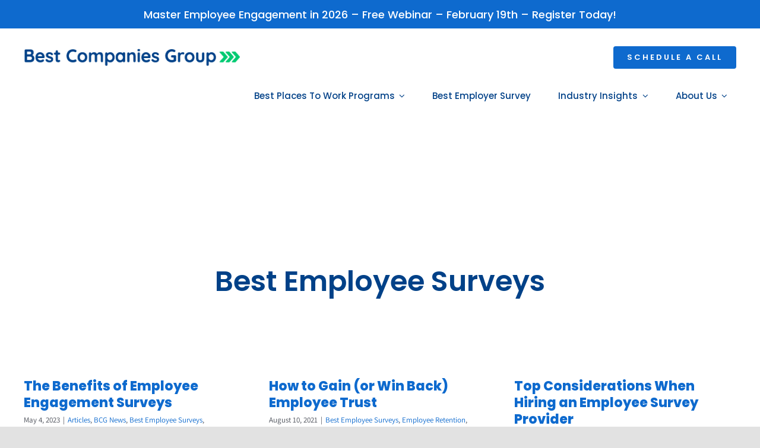

--- FILE ---
content_type: text/html; charset=UTF-8
request_url: https://bestcompaniesgroup.com/blog/category/best-employee-surveys/
body_size: 14674
content:
<!DOCTYPE html>
<html class="avada-html-layout-wide avada-html-header-position-top avada-html-is-archive" lang="en-US">
<head>
	<meta http-equiv="X-UA-Compatible" content="IE=edge" />
	<meta http-equiv="Content-Type" content="text/html; charset=utf-8"/>
	<meta name="viewport" content="width=device-width, initial-scale=1" />
	<meta name='robots' content='index, follow, max-image-preview:large, max-snippet:-1, max-video-preview:-1' />
	<style>img:is([sizes="auto" i], [sizes^="auto," i]) { contain-intrinsic-size: 3000px 1500px }</style>
	
	<!-- This site is optimized with the Yoast SEO plugin v26.1.1 - https://yoast.com/wordpress/plugins/seo/ -->
	<title>Best Employee Surveys Archives - Best Companies Group</title>
	<link rel="canonical" href="https://bestcompaniesgroup.com/blog/category/best-employee-surveys/" />
	<meta property="og:locale" content="en_US" />
	<meta property="og:type" content="article" />
	<meta property="og:title" content="Best Employee Surveys Archives - Best Companies Group" />
	<meta property="og:url" content="https://bestcompaniesgroup.com/blog/category/best-employee-surveys/" />
	<meta property="og:site_name" content="Best Companies Group" />
	<meta name="twitter:card" content="summary_large_image" />
	<script type="application/ld+json" class="yoast-schema-graph">{"@context":"https://schema.org","@graph":[{"@type":"CollectionPage","@id":"https://bestcompaniesgroup.com/blog/category/best-employee-surveys/","url":"https://bestcompaniesgroup.com/blog/category/best-employee-surveys/","name":"Best Employee Surveys Archives - Best Companies Group","isPartOf":{"@id":"https://bestcompaniesgroup.com/#website"},"primaryImageOfPage":{"@id":"https://bestcompaniesgroup.com/blog/category/best-employee-surveys/#primaryimage"},"image":{"@id":"https://bestcompaniesgroup.com/blog/category/best-employee-surveys/#primaryimage"},"thumbnailUrl":"https://bestcompaniesgroup.com/wp-content/uploads/2023/05/employment-engagement-surveys-featured.jpg","breadcrumb":{"@id":"https://bestcompaniesgroup.com/blog/category/best-employee-surveys/#breadcrumb"},"inLanguage":"en-US"},{"@type":"ImageObject","inLanguage":"en-US","@id":"https://bestcompaniesgroup.com/blog/category/best-employee-surveys/#primaryimage","url":"https://bestcompaniesgroup.com/wp-content/uploads/2023/05/employment-engagement-surveys-featured.jpg","contentUrl":"https://bestcompaniesgroup.com/wp-content/uploads/2023/05/employment-engagement-surveys-featured.jpg","width":1200,"height":630,"caption":"best employer survey impact on business"},{"@type":"BreadcrumbList","@id":"https://bestcompaniesgroup.com/blog/category/best-employee-surveys/#breadcrumb","itemListElement":[{"@type":"ListItem","position":1,"name":"Home","item":"https://bestcompaniesgroup.com/"},{"@type":"ListItem","position":2,"name":"Best Employee Surveys"}]},{"@type":"WebSite","@id":"https://bestcompaniesgroup.com/#website","url":"https://bestcompaniesgroup.com/","name":"Best Companies Group","description":"","potentialAction":[{"@type":"SearchAction","target":{"@type":"EntryPoint","urlTemplate":"https://bestcompaniesgroup.com/?s={search_term_string}"},"query-input":{"@type":"PropertyValueSpecification","valueRequired":true,"valueName":"search_term_string"}}],"inLanguage":"en-US"}]}</script>
	<!-- / Yoast SEO plugin. -->


<link rel="alternate" type="application/rss+xml" title="Best Companies Group &raquo; Feed" href="https://bestcompaniesgroup.com/feed/" />
<link rel="alternate" type="application/rss+xml" title="Best Companies Group &raquo; Comments Feed" href="https://bestcompaniesgroup.com/comments/feed/" />
					<link rel="shortcut icon" href="https://bestcompaniesgroup.com/wp-content/uploads/2021/02/favicon.ico" type="image/x-icon" />
		
		
		
				<link rel="alternate" type="application/rss+xml" title="Best Companies Group &raquo; Best Employee Surveys Category Feed" href="https://bestcompaniesgroup.com/blog/category/best-employee-surveys/feed/" />
<link rel='stylesheet' id='formidable-css' href='https://bestcompaniesgroup.com/wp-content/plugins/formidable/css/formidableforms1.css?ver=1016419' type='text/css' media='all' />
<link rel='stylesheet' id='printomatic-css-css' href='https://bestcompaniesgroup.com/wp-content/plugins/print-o-matic/css/style.css?ver=2.0' type='text/css' media='all' />
<style id='wpgb-head-inline-css' type='text/css'>
.wp-grid-builder:not(.wpgb-template),.wpgb-facet{opacity:0.01}.wpgb-facet fieldset{margin:0;padding:0;border:none;outline:none;box-shadow:none}.wpgb-facet fieldset:last-child{margin-bottom:40px;}.wpgb-facet fieldset legend.wpgb-sr-only{height:1px;width:1px}
</style>
<link rel='stylesheet' id='fusion-dynamic-css-css' href='https://bestcompaniesgroup.com/wp-content/uploads/fusion-styles/94342e8615737da2ae0a2be1dbd4d385.min.css?ver=3.13.3' type='text/css' media='all' />
<script type="text/javascript" src="https://bestcompaniesgroup.com/wp-includes/js/jquery/jquery.min.js?ver=3.7.1" id="jquery-core-js"></script>
<script type="text/javascript" src="https://bestcompaniesgroup.com/wp-includes/js/jquery/jquery-migrate.min.js?ver=3.4.1" id="jquery-migrate-js"></script>
<link rel="https://api.w.org/" href="https://bestcompaniesgroup.com/wp-json/" /><link rel="alternate" title="JSON" type="application/json" href="https://bestcompaniesgroup.com/wp-json/wp/v2/categories/72" /><link rel="EditURI" type="application/rsd+xml" title="RSD" href="https://bestcompaniesgroup.com/xmlrpc.php?rsd" />
<noscript><style>.wp-grid-builder .wpgb-card.wpgb-card-hidden .wpgb-card-wrapper{opacity:1!important;visibility:visible!important;transform:none!important}.wpgb-facet {opacity:1!important;pointer-events:auto!important}.wpgb-facet *:not(.wpgb-pagination-facet){display:none}</style></noscript>    <style>
        div#block-b1624390318824 p {
            color: #fff !important;
        }
        /* Add more CSS rules here if needed */
    </style>
    <script>document.documentElement.className += " js";</script>
<link rel="preload" href="https://bestcompaniesgroup.com/wp-content/themes/Avada/includes/lib/assets/fonts/icomoon/awb-icons.woff" as="font" type="font/woff" crossorigin><link rel="preload" href="//bestcompaniesgroup.com/wp-content/themes/Avada/includes/lib/assets/fonts/fontawesome/webfonts/fa-brands-400.woff2" as="font" type="font/woff2" crossorigin><link rel="preload" href="//bestcompaniesgroup.com/wp-content/themes/Avada/includes/lib/assets/fonts/fontawesome/webfonts/fa-regular-400.woff2" as="font" type="font/woff2" crossorigin><link rel="preload" href="//bestcompaniesgroup.com/wp-content/themes/Avada/includes/lib/assets/fonts/fontawesome/webfonts/fa-solid-900.woff2" as="font" type="font/woff2" crossorigin><link rel="preload" href="https://bestcompaniesgroup.com/wp-content/uploads/fusion-icons/psychology-v1.0/fonts/psychology.ttf?cfez9z" as="font" type="font/ttf" crossorigin><link rel="preload" href="https://bestcompaniesgroup.com/wp-content/uploads/fusion-icons/business-coach-v1.0/fonts/business-coach.ttf?a0mhrf" as="font" type="font/ttf" crossorigin><style type="text/css" id="css-fb-visibility">@media screen and (max-width: 640px){.fusion-no-small-visibility{display:none !important;}body .sm-text-align-center{text-align:center !important;}body .sm-text-align-left{text-align:left !important;}body .sm-text-align-right{text-align:right !important;}body .sm-flex-align-center{justify-content:center !important;}body .sm-flex-align-flex-start{justify-content:flex-start !important;}body .sm-flex-align-flex-end{justify-content:flex-end !important;}body .sm-mx-auto{margin-left:auto !important;margin-right:auto !important;}body .sm-ml-auto{margin-left:auto !important;}body .sm-mr-auto{margin-right:auto !important;}body .fusion-absolute-position-small{position:absolute;top:auto;width:100%;}.awb-sticky.awb-sticky-small{ position: sticky; top: var(--awb-sticky-offset,0); }}@media screen and (min-width: 641px) and (max-width: 1024px){.fusion-no-medium-visibility{display:none !important;}body .md-text-align-center{text-align:center !important;}body .md-text-align-left{text-align:left !important;}body .md-text-align-right{text-align:right !important;}body .md-flex-align-center{justify-content:center !important;}body .md-flex-align-flex-start{justify-content:flex-start !important;}body .md-flex-align-flex-end{justify-content:flex-end !important;}body .md-mx-auto{margin-left:auto !important;margin-right:auto !important;}body .md-ml-auto{margin-left:auto !important;}body .md-mr-auto{margin-right:auto !important;}body .fusion-absolute-position-medium{position:absolute;top:auto;width:100%;}.awb-sticky.awb-sticky-medium{ position: sticky; top: var(--awb-sticky-offset,0); }}@media screen and (min-width: 1025px){.fusion-no-large-visibility{display:none !important;}body .lg-text-align-center{text-align:center !important;}body .lg-text-align-left{text-align:left !important;}body .lg-text-align-right{text-align:right !important;}body .lg-flex-align-center{justify-content:center !important;}body .lg-flex-align-flex-start{justify-content:flex-start !important;}body .lg-flex-align-flex-end{justify-content:flex-end !important;}body .lg-mx-auto{margin-left:auto !important;margin-right:auto !important;}body .lg-ml-auto{margin-left:auto !important;}body .lg-mr-auto{margin-right:auto !important;}body .fusion-absolute-position-large{position:absolute;top:auto;width:100%;}.awb-sticky.awb-sticky-large{ position: sticky; top: var(--awb-sticky-offset,0); }}</style><style type="text/css">.recentcomments a{display:inline !important;padding:0 !important;margin:0 !important;}</style>		<style type="text/css" id="wp-custom-css">
			/*COUPON CODE CSS*/
.total-display-bcg input, .bcg_grand_total input {
    --box-shadow: none !important;
    box-shadow: none !important;
    font-size: 24px !important;
    border-color: transparent!important;
    color:#000000!important;
    background-color: transparent!important;
    padding-left:0!important;
}
.total-display-bcg label {
    font-size: 16px !important;
    text-transform: uppercase;
    font-weight: 500!important;
    padding-top: 12px !important;
}
.bcg_grand_total label {
    font-size: 20px !important;
    text-transform: uppercase;
    font-weight: bold !important;
    padding-top: 6px !important;
}
.bcg_discount {
    border-bottom: thin dotted #ccc !important;
}
.total-display-bcg .frm_inline_box, .bcg_grand_total .frm_inline_box {
    --box-shadow: none !important;
    box-shadow: none !important;
    font-size: 24px !important;
    border-color: transparent!important;
    color:#000000!important;
    background-color: transparent!important;
    padding-left: 0!important;
    padding-right: 2px!important;
}
.promo_text {
    margin:0!important;
}
.bcg_coupon_buttons .frm_label_button_container {
    background-color: #0e6ace !important;
    color: #ffffff !important;
    text-align:center !important;
    justify-content: center !important;
    font-weight:bold !important;
}
.hidden_total {
    display:none!important;
}
.bcg_cart {
    padding:16px 16px 0 16px;
    background-color:#ffffff;
    border-radius:16px;
    margin-bottom:16px !important;
}





.fusion-posts-container .fusion-format-box {
	display: none;
}
.fusion-posts-container .fusion-post-content-container p {
	font-size: 14px;
	line-height: 24px;
}
.blog-shortcode-post-title a {
	color:#000000 !important;
}
.ilightbox-social {
	display:none !important;
}
.ao-form-submit {
	background-color:#0e6ace !important;
	font-family:'Poppins', Arial, Sans-serif;
	text-transform:uppercase;
	font-size:13px !important;
	letter-spacing:2px;
	font-weight:600 !important;
	padding:11px 23px !important; 
	border-radius:4px !important;
}

/* ACCESSIBILITY WIDGET*/

body .uwy.userway_p1 .uai {
	top: 150px !important;
}
.uwy, body .uwy {
    z-index: 999 !important;
}

/*Password Required Prompt*/
.post-password-required {
	margin-top:100px !important;
}		</style>
				<script type="text/javascript">
			var doc = document.documentElement;
			doc.setAttribute( 'data-useragent', navigator.userAgent );
		</script>
		<!-- GA4 Rollup Global site tag (gtag.js) - Google Analytics -->
<script async src="https://www.googletagmanager.com/gtag/js?id=G-7J3ZRZZFW0"></script>
<script>
window.dataLayer = window.dataLayer || [];
function gtag(){dataLayer.push(arguments);}
gtag('js', new Date());

gtag('config', 'G-7J3ZRZZFW0');
</script>


<!-- GA4 Individual Global site tag (gtag.js) - Google Analytics -->
<script async src="https://www.googletagmanager.com/gtag/js?id=G-3FPGS8G5TX"></script>
<script>
window.dataLayer = window.dataLayer || [];
function gtag(){dataLayer.push(arguments);}
gtag('js', new Date());

gtag('config', 'G-3FPGS8G5TX');
</script>

<!-- GA4 Individual Global site tag (gtag.js) - Google Analytics -->
<script async src="https://www.googletagmanager.com/gtag/js?id=G-QY4H3Q5HH6"></script>
<script>
window.dataLayer = window.dataLayer || [];
function gtag(){dataLayer.push(arguments);}
gtag('js', new Date());

gtag('config', 'G-QY4H3Q5HH6');
</script>

<!-- BlueConic -->
<script src="https://q962.bestcompaniesgroup.com/script.js"></script>
	<script async src="https://securepubads.g.doubleclick.net/tag/js/gpt.js"></script>
<script>
  window.googletag = window.googletag || {cmd: []};
  googletag.cmd.push(function() {
    googletag.defineSlot('/13051489/bcg/bcg_americasbest', [728, 90], 'div-gpt-ad-1736369356486-0').addService(googletag.pubads());
    googletag.pubads().enableSingleRequest();
    googletag.enableServices();
  });
</script>

<script async src="https://securepubads.g.doubleclick.net/tag/js/gpt.js"></script>
<script>
  window.googletag = window.googletag || {cmd: []};
  googletag.cmd.push(function() {
    googletag.defineSlot('/13051489/bcg/bcg_americasbest', [320, 50], 'div-gpt-ad-1736369441809-0').addService(googletag.pubads());
    googletag.pubads().enableSingleRequest();
    googletag.enableServices();
  });
</script>



<!-- Google Tag Manager -->
<script>(function(w,d,s,l,i){w[l]=w[l]||[];w[l].push({'gtm.start':
new Date().getTime(),event:'gtm.js'});var f=d.getElementsByTagName(s)[0],
j=d.createElement(s),dl=l!='dataLayer'?'&l='+l:'';j.async=true;j.src=
'https://www.googletagmanager.com/gtm.js?id='+i+dl;f.parentNode.insertBefore(j,f);
})(window,document,'script','dataLayer','GTM-WFFKFVZZ');</script>
<!-- End Google Tag Manager --></head>

<body class="archive category category-best-employee-surveys category-72 wp-theme-Avada wp-child-theme-Avada-Child-Theme fusion-image-hovers fusion-pagination-sizing fusion-button_type-flat fusion-button_span-no fusion-button_gradient-linear avada-image-rollover-circle-yes avada-image-rollover-no fusion-body ltr fusion-sticky-header no-tablet-sticky-header no-mobile-sticky-header no-mobile-slidingbar no-mobile-totop avada-has-rev-slider-styles fusion-disable-outline fusion-sub-menu-fade mobile-logo-pos-left layout-wide-mode avada-has-boxed-modal-shadow- layout-scroll-offset-full avada-has-zero-margin-offset-top fusion-top-header menu-text-align-center mobile-menu-design-classic fusion-show-pagination-text fusion-header-layout-v3 avada-responsive avada-footer-fx-none avada-menu-highlight-style-arrow fusion-search-form-clean fusion-main-menu-search-overlay fusion-avatar-circle avada-dropdown-styles avada-blog-layout-large avada-blog-archive-layout-grid avada-header-shadow-no avada-menu-icon-position-left avada-has-megamenu-shadow avada-has-mobile-menu-search avada-has-main-nav-search-icon avada-has-breadcrumb-mobile-hidden avada-has-titlebar-bar_and_content avada-header-border-color-full-transparent avada-has-transparent-timeline_color avada-has-pagination-width_height avada-flyout-menu-direction-fade avada-ec-views-v1" data-awb-post-id="5395">
	<!-- Google Tag Manager (noscript) -->
<noscript><iframe src="https://www.googletagmanager.com/ns.html?id=GTM-WFFKFVZZ"
height="0" width="0" style="display:none;visibility:hidden"></iframe></noscript>
<!-- End Google Tag Manager (noscript) -->	<a class="skip-link screen-reader-text" href="#content">Skip to content</a>

	<div id="boxed-wrapper">
		
		<div id="wrapper" class="fusion-wrapper">
			<div id="home" style="position:relative;top:-1px;"></div>
												<div class="fusion-tb-header"><div class="fusion-fullwidth fullwidth-box fusion-builder-row-1 fusion-flex-container has-pattern-background has-mask-background hundred-percent-fullwidth non-hundred-percent-height-scrolling fusion-sticky-container" style="--link_hover_color: var(--awb-color1);--link_color: var(--awb-color1);--awb-border-radius-top-left:0px;--awb-border-radius-top-right:0px;--awb-border-radius-bottom-right:0px;--awb-border-radius-bottom-left:0px;--awb-padding-top:0px;--awb-padding-right:0px;--awb-padding-bottom:0px;--awb-padding-left:0px;--awb-margin-top:0px;--awb-margin-bottom:0px;--awb-min-height:48px;--awb-background-color:var(--awb-color5);--awb-flex-wrap:wrap;--awb-filter:hue-rotate(0deg);--awb-filter-transition:filter 0.3s ease;--awb-filter-hover:hue-rotate(262deg);" data-transition-offset="0" data-scroll-offset="500" data-sticky-medium-visibility="1" data-sticky-large-visibility="1" ><div class="fusion-builder-row fusion-row fusion-flex-align-items-center fusion-flex-align-content-center fusion-flex-justify-content-center fusion-flex-content-wrap" style="width:104% !important;max-width:104% !important;margin-left: calc(-4% / 2 );margin-right: calc(-4% / 2 );"><div class="fusion-layout-column fusion_builder_column fusion-builder-column-0 fusion_builder_column_1_1 1_1 fusion-flex-column fusion-flex-align-self-stretch fusion-column-inner-bg-wrapper" style="--awb-padding-top:12px;--awb-padding-bottom:12px;--awb-inner-bg-size:cover;--awb-width-large:100%;--awb-margin-top-large:0px;--awb-spacing-right-large:0px;--awb-margin-bottom-large:0px;--awb-spacing-left-large:0px;--awb-width-medium:100%;--awb-order-medium:0;--awb-spacing-right-medium:0px;--awb-spacing-left-medium:0px;--awb-width-small:100%;--awb-order-small:0;--awb-spacing-right-small:1.92%;--awb-spacing-left-small:1.92%;" data-scroll-devices="small-visibility,medium-visibility,large-visibility"><span class="fusion-column-inner-bg hover-type-none"><a class="fusion-column-anchor" href="https://us02web.zoom.us/webinar/register/2417660873158/WN_TPRJJV-hT8eNcs0Twf8ERg#/registration"><span class="fusion-column-inner-bg-image"></span></a></span><div class="fusion-column-wrapper fusion-column-has-shadow fusion-flex-justify-content-center fusion-content-layout-column"><div class="fusion-title title fusion-title-1 fusion-sep-none fusion-title-center fusion-title-text fusion-title-size-three" style="--awb-text-color:var(--awb-color1);--awb-margin-top:0px;--awb-margin-bottom:0px;--awb-font-size:18px;"><h3 class="fusion-title-heading title-heading-center fusion-responsive-typography-calculated" style="font-family:&quot;Poppins&quot;;font-style:normal;font-weight:500;margin:0;font-size:1em;--fontSize:18;--minFontSize:18;line-height:1.3;">Master Employee Engagement in 2026 &#8211; Free Webinar &#8211; February 19th &#8211; Register Today!</h3></div></div></div></div></div><div class="fusion-fullwidth fullwidth-box fusion-builder-row-2 fusion-flex-container has-pattern-background has-mask-background nonhundred-percent-fullwidth non-hundred-percent-height-scrolling fusion-custom-z-index" style="--awb-border-radius-top-left:0px;--awb-border-radius-top-right:0px;--awb-border-radius-bottom-right:0px;--awb-border-radius-bottom-left:0px;--awb-z-index:1000;--awb-padding-top:30px;--awb-padding-bottom:30px;--awb-flex-wrap:wrap;" ><div class="fusion-builder-row fusion-row fusion-flex-align-items-center fusion-flex-justify-content-space-between fusion-flex-content-wrap" style="max-width:1248px;margin-left: calc(-4% / 2 );margin-right: calc(-4% / 2 );"><div class="fusion-layout-column fusion_builder_column fusion-builder-column-1 fusion_builder_column_1_3 1_3 fusion-flex-column fusion-flex-align-self-stretch fusion-animated" style="--awb-bg-size:cover;--awb-width-large:33.3333333333%;--awb-margin-top-large:0px;--awb-spacing-right-large:5.76%;--awb-margin-bottom-large:0px;--awb-spacing-left-large:5.76%;--awb-width-medium:33.3333333333%;--awb-order-medium:0;--awb-spacing-right-medium:5.76%;--awb-spacing-left-medium:5.76%;--awb-width-small:50%;--awb-order-small:0;--awb-spacing-right-small:3.84%;--awb-spacing-left-small:3.84%;" data-animationType="fadeInLeft" data-animationDuration="1.0" data-animationOffset="top-into-view"><div class="fusion-column-wrapper fusion-column-has-shadow fusion-flex-justify-content-flex-start fusion-content-layout-column"><div class="fusion-image-element sm-text-align-left fusion-no-medium-visibility fusion-no-large-visibility" style="--awb-max-width:200px;--awb-caption-title-font-family:var(--h2_typography-font-family);--awb-caption-title-font-weight:var(--h2_typography-font-weight);--awb-caption-title-font-style:var(--h2_typography-font-style);--awb-caption-title-size:var(--h2_typography-font-size);--awb-caption-title-transform:var(--h2_typography-text-transform);--awb-caption-title-line-height:var(--h2_typography-line-height);--awb-caption-title-letter-spacing:var(--h2_typography-letter-spacing);"><span class=" fusion-imageframe imageframe-none imageframe-1 hover-type-none"><a class="fusion-no-lightbox" href="https://bestcompaniesgroup.com/" target="_self"><img fetchpriority="high" decoding="async" width="740" height="384" alt="Best Companies Group Logo" src="https://bestcompaniesgroup.com/wp-content/uploads/2021/08/bcg_logo_2021-stacked-e1629126018706.png" class="img-responsive wp-image-3686" srcset="https://bestcompaniesgroup.com/wp-content/uploads/2021/08/bcg_logo_2021-stacked-e1629126018706-200x104.png 200w, https://bestcompaniesgroup.com/wp-content/uploads/2021/08/bcg_logo_2021-stacked-e1629126018706-400x208.png 400w, https://bestcompaniesgroup.com/wp-content/uploads/2021/08/bcg_logo_2021-stacked-e1629126018706-600x311.png 600w, https://bestcompaniesgroup.com/wp-content/uploads/2021/08/bcg_logo_2021-stacked-e1629126018706.png 740w" sizes="(max-width: 640px) 100vw, 400px" /></a></span></div><div class="fusion-image-element sm-text-align-left fusion-no-small-visibility" style="--awb-max-width:400px;--awb-caption-title-font-family:var(--h2_typography-font-family);--awb-caption-title-font-weight:var(--h2_typography-font-weight);--awb-caption-title-font-style:var(--h2_typography-font-style);--awb-caption-title-size:var(--h2_typography-font-size);--awb-caption-title-transform:var(--h2_typography-text-transform);--awb-caption-title-line-height:var(--h2_typography-line-height);--awb-caption-title-letter-spacing:var(--h2_typography-letter-spacing);"><span class=" has-fusion-standard-logo fusion-imageframe imageframe-none imageframe-2 hover-type-none"><a class="fusion-no-lightbox" href="https://bestcompaniesgroup.com/" target="_self"><img decoding="async" src="https://bestcompaniesgroup.com/wp-content/uploads/2021/06/bcg-logo-2021_web_450.png" srcset="https://bestcompaniesgroup.com/wp-content/uploads/2021/06/bcg-logo-2021_web_450.png 1x, https://bestcompaniesgroup.com/wp-content/uploads/2021/06/bcg-logo-2021_web_900.png 2x" style="max-height:41px;height:auto;" retina_url="https://bestcompaniesgroup.com/wp-content/uploads/2021/06/bcg-logo-2021_web_900.png" width="450" height="41" class="img-responsive fusion-standard-logo" alt="Best Companies Group Logo" /></a></span></div></div></div><div class="fusion-layout-column fusion_builder_column fusion-builder-column-2 fusion_builder_column_1_3 1_3 fusion-flex-column fusion-animated" style="--awb-bg-size:cover;--awb-width-large:33.3333333333%;--awb-margin-top-large:0px;--awb-spacing-right-large:5.76%;--awb-margin-bottom-large:0px;--awb-spacing-left-large:5.76%;--awb-width-medium:33.3333333333%;--awb-order-medium:0;--awb-spacing-right-medium:5.76%;--awb-spacing-left-medium:5.76%;--awb-width-small:50%;--awb-order-small:0;--awb-spacing-right-small:3.84%;--awb-spacing-left-small:3.84%;" data-animationType="fadeInRight" data-animationDuration="1.0" data-animationOffset="top-into-view"><div class="fusion-column-wrapper fusion-column-has-shadow fusion-flex-justify-content-flex-start fusion-content-layout-column"><div style="text-align:right;"><a class="fusion-button button-flat fusion-button-default-size button-default fusion-button-default button-1 fusion-button-default-span fusion-button-default-type fusion-no-small-visibility" target="_self" href="https://bestcompaniesgroup.com/contact/"><span class="fusion-button-text awb-button__text awb-button__text--default">Schedule a Call</span></a></div><nav class="awb-menu awb-menu_row awb-menu_em-hover mobile-mode-collapse-to-button awb-menu_icons-left awb-menu_dc-yes mobile-trigger-fullwidth-off awb-menu_mobile-toggle awb-menu_indent-right mobile-size-full-absolute loading mega-menu-loading awb-menu_desktop awb-menu_dropdown awb-menu_expand-left awb-menu_transition-fade fusion-no-medium-visibility fusion-no-large-visibility" style="--awb-font-size:15px;--awb-margin-top:20px;--awb-text-transform:none;--awb-min-height:50px;--awb-border-radius-top-left:12px;--awb-border-radius-top-right:12px;--awb-border-radius-bottom-right:12px;--awb-border-radius-bottom-left:12px;--awb-gap:16px;--awb-justify-content:flex-end;--awb-items-padding-top:2px;--awb-items-padding-right:13px;--awb-items-padding-bottom:2px;--awb-items-padding-left:13px;--awb-border-top:2px;--awb-border-right:2px;--awb-border-bottom:2px;--awb-border-left:2px;--awb-color:#004188;--awb-active-color:#0e6ace;--awb-active-border-top:2px;--awb-active-border-right:2px;--awb-active-border-bottom:2px;--awb-active-border-left:2px;--awb-active-border-color:#0e6ace;--awb-submenu-color:#ffffff;--awb-submenu-bg:#0e6ace;--awb-submenu-sep-color:rgba(20,20,20,0.2);--awb-submenu-border-radius-top-left:8px;--awb-submenu-border-radius-top-right:8px;--awb-submenu-border-radius-bottom-right:8px;--awb-submenu-border-radius-bottom-left:8px;--awb-submenu-active-bg:#1062bd;--awb-submenu-active-color:#ffffff;--awb-submenu-space:10px;--awb-submenu-text-transform:none;--awb-icons-hover-color:#ffffff;--awb-main-justify-content:flex-start;--awb-mobile-nav-button-align-hor:flex-end;--awb-mobile-bg:#0e6ace;--awb-mobile-color:#ffffff;--awb-mobile-nav-items-height:48;--awb-mobile-active-bg:#0f87e2;--awb-mobile-active-color:#ffffff;--awb-mobile-trigger-font-size:32px;--awb-trigger-padding-right:0px;--awb-mobile-trigger-background-color:rgba(255,255,255,0);--awb-mobile-nav-trigger-bottom-margin:30px;--awb-mobile-font-size:15px;--awb-mobile-sep-color:rgba(20,20,20,0.2);--awb-mobile-justify:flex-end;--awb-mobile-caret-left:0;--awb-mobile-caret-right:auto;--awb-fusion-font-family-typography:&quot;Poppins&quot;;--awb-fusion-font-style-typography:normal;--awb-fusion-font-weight-typography:500;--awb-fusion-font-family-submenu-typography:inherit;--awb-fusion-font-style-submenu-typography:normal;--awb-fusion-font-weight-submenu-typography:400;--awb-fusion-font-family-mobile-typography:inherit;--awb-fusion-font-style-mobile-typography:normal;--awb-fusion-font-weight-mobile-typography:400;" aria-label="Main Menu" data-breakpoint="1024" data-count="0" data-transition-type="fade" data-transition-time="300" data-expand="left"><button type="button" class="awb-menu__m-toggle awb-menu__m-toggle_no-text" aria-expanded="false" aria-controls="menu-main-menu"><span class="awb-menu__m-toggle-inner"><span class="collapsed-nav-text"><span class="screen-reader-text">Toggle Navigation</span></span><span class="awb-menu__m-collapse-icon awb-menu__m-collapse-icon_no-text"><span class="awb-menu__m-collapse-icon-open awb-menu__m-collapse-icon-open_no-text fa-align-right fas"></span><span class="awb-menu__m-collapse-icon-close awb-menu__m-collapse-icon-close_no-text fa-times fas"></span></span></span></button><ul id="menu-main-menu" class="fusion-menu awb-menu__main-ul awb-menu__main-ul_row"><li  id="menu-item-2311"  class="menu-item menu-item-type-post_type menu-item-object-page menu-item-has-children menu-item-2311 awb-menu__li awb-menu__main-li awb-menu__main-li_regular"  data-item-id="2311"><span class="awb-menu__main-background-default awb-menu__main-background-default_fade"></span><span class="awb-menu__main-background-active awb-menu__main-background-active_fade"></span><a  href="https://bestcompaniesgroup.com/programs/" class="awb-menu__main-a awb-menu__main-a_regular"><span class="menu-text">Best Places To Work Programs</span><span class="awb-menu__open-nav-submenu-hover"></span></a><button type="button" aria-label="Open submenu of Best Places To Work Programs" aria-expanded="false" class="awb-menu__open-nav-submenu_mobile awb-menu__open-nav-submenu_main"></button><ul class="awb-menu__sub-ul awb-menu__sub-ul_main"><li  id="menu-item-5037"  class="menu-item menu-item-type-post_type menu-item-object-page menu-item-5037 awb-menu__li awb-menu__sub-li" ><a  href="https://bestcompaniesgroup.com/programs/inclusive-workplace-program/" class="awb-menu__sub-a"><span>Inclusive Workplace Recognition</span></a></li><li  id="menu-item-5035"  class="menu-item menu-item-type-post_type menu-item-object-page menu-item-5035 awb-menu__li awb-menu__sub-li" ><a  href="https://bestcompaniesgroup.com/programs/united-states/" class="awb-menu__sub-a"><span>Regional Programs</span></a></li><li  id="menu-item-5034"  class="menu-item menu-item-type-post_type menu-item-object-page menu-item-5034 awb-menu__li awb-menu__sub-li" ><a  href="https://bestcompaniesgroup.com/programs/programs-by-industry/" class="awb-menu__sub-a"><span>Industry Programs</span></a></li><li  id="menu-item-7030"  class="menu-item menu-item-type-post_type menu-item-object-page menu-item-7030 awb-menu__li awb-menu__sub-li" ><a  href="https://bestcompaniesgroup.com/bestplacetoworkindustry/" class="awb-menu__sub-a"><span>Get Certified as a Best Place to Work in Your Industry</span></a></li><li  id="menu-item-5036"  class="menu-item menu-item-type-post_type menu-item-object-page menu-item-5036 awb-menu__li awb-menu__sub-li" ><a  href="https://bestcompaniesgroup.com/programs/international-programs/" class="awb-menu__sub-a"><span>International Programs</span></a></li><li  id="menu-item-5003"  class="menu-item menu-item-type-post_type menu-item-object-page menu-item-5003 awb-menu__li awb-menu__sub-li" ><a  href="https://bestcompaniesgroup.com/programs/become-a-program-partner-product-page/" class="awb-menu__sub-a"><span>Become a Program Partner</span></a></li><li  id="menu-item-8318"  class="menu-item menu-item-type-custom menu-item-object-custom menu-item-8318 awb-menu__li awb-menu__sub-li" ><a  href="https://bestcompaniesgroup.com/americas-best-workplaces-awards-best-companies-group/" class="awb-menu__sub-a"><span>America&#8217;s Best Workplaces</span></a></li><li  id="menu-item-8861"  class="menu-item menu-item-type-post_type menu-item-object-page menu-item-8861 awb-menu__li awb-menu__sub-li" ><a  href="https://bestcompaniesgroup.com/best-workplaces-for-women-by-best-companies-group/" class="awb-menu__sub-a"><span>Best Workplaces for Women by Best Companies Group</span></a></li></ul></li><li  id="menu-item-6564"  class="menu-item menu-item-type-custom menu-item-object-custom menu-item-6564 awb-menu__li awb-menu__main-li awb-menu__main-li_regular"  data-item-id="6564"><span class="awb-menu__main-background-default awb-menu__main-background-default_fade"></span><span class="awb-menu__main-background-active awb-menu__main-background-active_fade"></span><a  href="https://bestcompaniesgroup.com/programs/best-employer-surveys-product-page/" class="awb-menu__main-a awb-menu__main-a_regular"><span class="menu-text">Best Employer Survey</span></a></li><li  id="menu-item-6541"  class="menu-item menu-item-type-post_type menu-item-object-page menu-item-has-children menu-item-6541 awb-menu__li awb-menu__main-li awb-menu__main-li_regular"  data-item-id="6541"><span class="awb-menu__main-background-default awb-menu__main-background-default_fade"></span><span class="awb-menu__main-background-active awb-menu__main-background-active_fade"></span><a  href="https://bestcompaniesgroup.com/industry-insights/" class="awb-menu__main-a awb-menu__main-a_regular"><span class="menu-text">Industry Insights</span><span class="awb-menu__open-nav-submenu-hover"></span></a><button type="button" aria-label="Open submenu of Industry Insights" aria-expanded="false" class="awb-menu__open-nav-submenu_mobile awb-menu__open-nav-submenu_main"></button><ul class="awb-menu__sub-ul awb-menu__sub-ul_main"><li  id="menu-item-7301"  class="menu-item menu-item-type-post_type menu-item-object-page menu-item-7301 awb-menu__li awb-menu__sub-li" ><a  href="https://bestcompaniesgroup.com/newsletter/" class="awb-menu__sub-a"><span>Best at Work Newsletter</span></a></li><li  id="menu-item-7526"  class="menu-item menu-item-type-post_type menu-item-object-page menu-item-7526 awb-menu__li awb-menu__sub-li" ><a  href="https://bestcompaniesgroup.com/bcg-success-stories/" class="awb-menu__sub-a"><span>BCG Success Stories</span></a></li><li  id="menu-item-6544"  class="menu-item menu-item-type-post_type menu-item-object-page menu-item-6544 awb-menu__li awb-menu__sub-li" ><a  href="https://bestcompaniesgroup.com/articles-and-insights/" class="awb-menu__sub-a"><span>Articles</span></a></li></ul></li><li  id="menu-item-5262"  class="menu-item menu-item-type-post_type menu-item-object-page menu-item-has-children menu-item-5262 awb-menu__li awb-menu__main-li awb-menu__main-li_regular"  data-item-id="5262"><span class="awb-menu__main-background-default awb-menu__main-background-default_fade"></span><span class="awb-menu__main-background-active awb-menu__main-background-active_fade"></span><a  href="https://bestcompaniesgroup.com/about-bcg/" class="awb-menu__main-a awb-menu__main-a_regular"><span class="menu-text">About Us</span><span class="awb-menu__open-nav-submenu-hover"></span></a><button type="button" aria-label="Open submenu of About Us" aria-expanded="false" class="awb-menu__open-nav-submenu_mobile awb-menu__open-nav-submenu_main"></button><ul class="awb-menu__sub-ul awb-menu__sub-ul_main"><li  id="menu-item-5004"  class="menu-item menu-item-type-post_type menu-item-object-page menu-item-5004 awb-menu__li awb-menu__sub-li" ><a  href="https://bestcompaniesgroup.com/about-bcg/" class="awb-menu__sub-a"><span>About Best Companies Group</span></a></li><li  id="menu-item-5263"  class="menu-item menu-item-type-post_type menu-item-object-page menu-item-5263 awb-menu__li awb-menu__sub-li" ><a  href="https://bestcompaniesgroup.com/contact/" class="awb-menu__sub-a"><span>Contact Us</span></a></li></ul></li></ul></nav></div></div><div class="fusion-layout-column fusion_builder_column fusion-builder-column-3 fusion_builder_column_1_1 1_1 fusion-flex-column fusion-no-small-visibility" style="--awb-padding-top:0px;--awb-padding-bottom:0px;--awb-bg-size:cover;--awb-width-large:100%;--awb-margin-top-large:0px;--awb-spacing-right-large:1.92%;--awb-margin-bottom-large:0px;--awb-spacing-left-large:1.92%;--awb-width-medium:100%;--awb-order-medium:0;--awb-spacing-right-medium:1.92%;--awb-spacing-left-medium:1.92%;--awb-width-small:100%;--awb-order-small:0;--awb-spacing-right-small:1.92%;--awb-spacing-left-small:1.92%;"><div class="fusion-column-wrapper fusion-column-has-shadow fusion-flex-justify-content-flex-start fusion-content-layout-column"><nav class="awb-menu awb-menu_row awb-menu_em-hover mobile-mode-collapse-to-button awb-menu_icons-left awb-menu_dc-yes mobile-trigger-fullwidth-off awb-menu_mobile-toggle awb-menu_indent-right mobile-size-full-absolute loading mega-menu-loading awb-menu_desktop awb-menu_dropdown awb-menu_expand-left awb-menu_transition-fade" style="--awb-font-size:15px;--awb-margin-top:20px;--awb-text-transform:none;--awb-min-height:50px;--awb-border-radius-top-left:12px;--awb-border-radius-top-right:12px;--awb-border-radius-bottom-right:12px;--awb-border-radius-bottom-left:12px;--awb-gap:16px;--awb-justify-content:flex-end;--awb-items-padding-top:2px;--awb-items-padding-right:13px;--awb-items-padding-bottom:2px;--awb-items-padding-left:13px;--awb-border-top:2px;--awb-border-right:2px;--awb-border-bottom:2px;--awb-border-left:2px;--awb-color:#004188;--awb-active-color:#0e6ace;--awb-active-border-top:2px;--awb-active-border-right:2px;--awb-active-border-bottom:2px;--awb-active-border-left:2px;--awb-active-border-color:#0e6ace;--awb-submenu-color:#ffffff;--awb-submenu-bg:#0e6ace;--awb-submenu-sep-color:rgba(20,20,20,0.2);--awb-submenu-border-radius-top-left:8px;--awb-submenu-border-radius-top-right:8px;--awb-submenu-border-radius-bottom-right:8px;--awb-submenu-border-radius-bottom-left:8px;--awb-submenu-active-bg:#1062bd;--awb-submenu-active-color:#ffffff;--awb-submenu-space:10px;--awb-submenu-text-transform:none;--awb-icons-hover-color:#ffffff;--awb-main-justify-content:flex-start;--awb-mobile-nav-button-align-hor:flex-end;--awb-mobile-bg:#0e6ace;--awb-mobile-color:#ffffff;--awb-mobile-nav-items-height:48;--awb-mobile-active-bg:#0f87e2;--awb-mobile-active-color:#ffffff;--awb-mobile-trigger-font-size:32px;--awb-trigger-padding-right:0px;--awb-mobile-trigger-background-color:rgba(255,255,255,0);--awb-mobile-nav-trigger-bottom-margin:30px;--awb-mobile-font-size:15px;--awb-mobile-sep-color:rgba(20,20,20,0.2);--awb-mobile-justify:flex-end;--awb-mobile-caret-left:0;--awb-mobile-caret-right:auto;--awb-fusion-font-family-typography:&quot;Poppins&quot;;--awb-fusion-font-style-typography:normal;--awb-fusion-font-weight-typography:500;--awb-fusion-font-family-submenu-typography:inherit;--awb-fusion-font-style-submenu-typography:normal;--awb-fusion-font-weight-submenu-typography:400;--awb-fusion-font-family-mobile-typography:inherit;--awb-fusion-font-style-mobile-typography:normal;--awb-fusion-font-weight-mobile-typography:400;" aria-label="Main Menu" data-breakpoint="1024" data-count="1" data-transition-type="fade" data-transition-time="300" data-expand="left"><button type="button" class="awb-menu__m-toggle awb-menu__m-toggle_no-text" aria-expanded="false" aria-controls="menu-main-menu"><span class="awb-menu__m-toggle-inner"><span class="collapsed-nav-text"><span class="screen-reader-text">Toggle Navigation</span></span><span class="awb-menu__m-collapse-icon awb-menu__m-collapse-icon_no-text"><span class="awb-menu__m-collapse-icon-open awb-menu__m-collapse-icon-open_no-text fa-align-right fas"></span><span class="awb-menu__m-collapse-icon-close awb-menu__m-collapse-icon-close_no-text fa-times fas"></span></span></span></button><ul id="menu-main-menu-1" class="fusion-menu awb-menu__main-ul awb-menu__main-ul_row"><li   class="menu-item menu-item-type-post_type menu-item-object-page menu-item-has-children menu-item-2311 awb-menu__li awb-menu__main-li awb-menu__main-li_regular"  data-item-id="2311"><span class="awb-menu__main-background-default awb-menu__main-background-default_fade"></span><span class="awb-menu__main-background-active awb-menu__main-background-active_fade"></span><a  href="https://bestcompaniesgroup.com/programs/" class="awb-menu__main-a awb-menu__main-a_regular"><span class="menu-text">Best Places To Work Programs</span><span class="awb-menu__open-nav-submenu-hover"></span></a><button type="button" aria-label="Open submenu of Best Places To Work Programs" aria-expanded="false" class="awb-menu__open-nav-submenu_mobile awb-menu__open-nav-submenu_main"></button><ul class="awb-menu__sub-ul awb-menu__sub-ul_main"><li   class="menu-item menu-item-type-post_type menu-item-object-page menu-item-5037 awb-menu__li awb-menu__sub-li" ><a  href="https://bestcompaniesgroup.com/programs/inclusive-workplace-program/" class="awb-menu__sub-a"><span>Inclusive Workplace Recognition</span></a></li><li   class="menu-item menu-item-type-post_type menu-item-object-page menu-item-5035 awb-menu__li awb-menu__sub-li" ><a  href="https://bestcompaniesgroup.com/programs/united-states/" class="awb-menu__sub-a"><span>Regional Programs</span></a></li><li   class="menu-item menu-item-type-post_type menu-item-object-page menu-item-5034 awb-menu__li awb-menu__sub-li" ><a  href="https://bestcompaniesgroup.com/programs/programs-by-industry/" class="awb-menu__sub-a"><span>Industry Programs</span></a></li><li   class="menu-item menu-item-type-post_type menu-item-object-page menu-item-7030 awb-menu__li awb-menu__sub-li" ><a  href="https://bestcompaniesgroup.com/bestplacetoworkindustry/" class="awb-menu__sub-a"><span>Get Certified as a Best Place to Work in Your Industry</span></a></li><li   class="menu-item menu-item-type-post_type menu-item-object-page menu-item-5036 awb-menu__li awb-menu__sub-li" ><a  href="https://bestcompaniesgroup.com/programs/international-programs/" class="awb-menu__sub-a"><span>International Programs</span></a></li><li   class="menu-item menu-item-type-post_type menu-item-object-page menu-item-5003 awb-menu__li awb-menu__sub-li" ><a  href="https://bestcompaniesgroup.com/programs/become-a-program-partner-product-page/" class="awb-menu__sub-a"><span>Become a Program Partner</span></a></li><li   class="menu-item menu-item-type-custom menu-item-object-custom menu-item-8318 awb-menu__li awb-menu__sub-li" ><a  href="https://bestcompaniesgroup.com/americas-best-workplaces-awards-best-companies-group/" class="awb-menu__sub-a"><span>America&#8217;s Best Workplaces</span></a></li><li   class="menu-item menu-item-type-post_type menu-item-object-page menu-item-8861 awb-menu__li awb-menu__sub-li" ><a  href="https://bestcompaniesgroup.com/best-workplaces-for-women-by-best-companies-group/" class="awb-menu__sub-a"><span>Best Workplaces for Women by Best Companies Group</span></a></li></ul></li><li   class="menu-item menu-item-type-custom menu-item-object-custom menu-item-6564 awb-menu__li awb-menu__main-li awb-menu__main-li_regular"  data-item-id="6564"><span class="awb-menu__main-background-default awb-menu__main-background-default_fade"></span><span class="awb-menu__main-background-active awb-menu__main-background-active_fade"></span><a  href="https://bestcompaniesgroup.com/programs/best-employer-surveys-product-page/" class="awb-menu__main-a awb-menu__main-a_regular"><span class="menu-text">Best Employer Survey</span></a></li><li   class="menu-item menu-item-type-post_type menu-item-object-page menu-item-has-children menu-item-6541 awb-menu__li awb-menu__main-li awb-menu__main-li_regular"  data-item-id="6541"><span class="awb-menu__main-background-default awb-menu__main-background-default_fade"></span><span class="awb-menu__main-background-active awb-menu__main-background-active_fade"></span><a  href="https://bestcompaniesgroup.com/industry-insights/" class="awb-menu__main-a awb-menu__main-a_regular"><span class="menu-text">Industry Insights</span><span class="awb-menu__open-nav-submenu-hover"></span></a><button type="button" aria-label="Open submenu of Industry Insights" aria-expanded="false" class="awb-menu__open-nav-submenu_mobile awb-menu__open-nav-submenu_main"></button><ul class="awb-menu__sub-ul awb-menu__sub-ul_main"><li   class="menu-item menu-item-type-post_type menu-item-object-page menu-item-7301 awb-menu__li awb-menu__sub-li" ><a  href="https://bestcompaniesgroup.com/newsletter/" class="awb-menu__sub-a"><span>Best at Work Newsletter</span></a></li><li   class="menu-item menu-item-type-post_type menu-item-object-page menu-item-7526 awb-menu__li awb-menu__sub-li" ><a  href="https://bestcompaniesgroup.com/bcg-success-stories/" class="awb-menu__sub-a"><span>BCG Success Stories</span></a></li><li   class="menu-item menu-item-type-post_type menu-item-object-page menu-item-6544 awb-menu__li awb-menu__sub-li" ><a  href="https://bestcompaniesgroup.com/articles-and-insights/" class="awb-menu__sub-a"><span>Articles</span></a></li></ul></li><li   class="menu-item menu-item-type-post_type menu-item-object-page menu-item-has-children menu-item-5262 awb-menu__li awb-menu__main-li awb-menu__main-li_regular"  data-item-id="5262"><span class="awb-menu__main-background-default awb-menu__main-background-default_fade"></span><span class="awb-menu__main-background-active awb-menu__main-background-active_fade"></span><a  href="https://bestcompaniesgroup.com/about-bcg/" class="awb-menu__main-a awb-menu__main-a_regular"><span class="menu-text">About Us</span><span class="awb-menu__open-nav-submenu-hover"></span></a><button type="button" aria-label="Open submenu of About Us" aria-expanded="false" class="awb-menu__open-nav-submenu_mobile awb-menu__open-nav-submenu_main"></button><ul class="awb-menu__sub-ul awb-menu__sub-ul_main"><li   class="menu-item menu-item-type-post_type menu-item-object-page menu-item-5004 awb-menu__li awb-menu__sub-li" ><a  href="https://bestcompaniesgroup.com/about-bcg/" class="awb-menu__sub-a"><span>About Best Companies Group</span></a></li><li   class="menu-item menu-item-type-post_type menu-item-object-page menu-item-5263 awb-menu__li awb-menu__sub-li" ><a  href="https://bestcompaniesgroup.com/contact/" class="awb-menu__sub-a"><span>Contact Us</span></a></li></ul></li></ul></nav></div></div></div></div>
</div>		<div id="sliders-container" class="fusion-slider-visibility">
					</div>
											
			<section class="fusion-page-title-bar fusion-tb-page-title-bar"><div class="fusion-fullwidth fullwidth-box fusion-builder-row-3 fusion-flex-container nonhundred-percent-fullwidth non-hundred-percent-height-scrolling fusion-custom-z-index" style="--awb-border-radius-top-left:0px;--awb-border-radius-top-right:0px;--awb-border-radius-bottom-right:0px;--awb-border-radius-bottom-left:0px;--awb-z-index:999;--awb-padding-top:220px;--awb-padding-bottom:30px;--awb-padding-top-small:150px;--awb-flex-wrap:wrap;" ><div class="fusion-builder-row fusion-row fusion-flex-align-items-flex-start fusion-flex-content-wrap" style="max-width:1248px;margin-left: calc(-4% / 2 );margin-right: calc(-4% / 2 );"><div class="fusion-layout-column fusion_builder_column fusion-builder-column-4 fusion_builder_column_1_1 1_1 fusion-flex-column fusion-animated" style="--awb-bg-size:cover;--awb-width-large:100%;--awb-margin-top-large:0px;--awb-spacing-right-large:1.92%;--awb-margin-bottom-large:0px;--awb-spacing-left-large:1.92%;--awb-width-medium:100%;--awb-order-medium:0;--awb-spacing-right-medium:1.92%;--awb-spacing-left-medium:1.92%;--awb-width-small:100%;--awb-order-small:0;--awb-spacing-right-small:1.92%;--awb-spacing-left-small:1.92%;" data-animationType="fadeInUp" data-animationDuration="1.0" data-animationOffset="top-into-view"><div class="fusion-column-wrapper fusion-column-has-shadow fusion-flex-justify-content-flex-start fusion-content-layout-column"><div class="fusion-title title fusion-title-2 fusion-sep-none fusion-title-center fusion-title-text fusion-title-size-two" style="--awb-text-color:#004188;--awb-font-size:48px;"><h2 class="fusion-title-heading title-heading-center fusion-responsive-typography-calculated" style="font-family:&quot;Poppins&quot;;font-style:normal;font-weight:600;margin:0;font-size:1em;--fontSize:48;line-height:1.2;">Best Employee Surveys</h2></div></div></div></div></div>
</section>
						<main id="main" class="clearfix ">
				<div class="fusion-row" style="">
<section id="content" class=" full-width" style="width: 100%;">
	
	<div id="posts-container" class="fusion-blog-archive fusion-blog-layout-grid-wrapper fusion-clearfix">
	<div class="fusion-posts-container fusion-blog-layout-grid fusion-blog-layout-grid-3 isotope fusion-blog-pagination fusion-blog-no-images " data-pages="1">
		
		
													<article id="post-5395" class="fusion-post-grid  post fusion-clearfix post-5395 type-post status-publish format-standard has-post-thumbnail hentry category-articles category-bcg-news category-best-employee-surveys category-employee-engagement category-employee-surveys">
														<div class="fusion-post-wrapper">
				
				
				
				
														<div class="fusion-post-content-wrapper">
				
				
				<div class="fusion-post-content post-content">
					<h2 class="entry-title fusion-post-title"><a href="https://bestcompaniesgroup.com/blog/employee-engagement-survey-benefits/">The Benefits of Employee Engagement Surveys</a></h2>
																<p class="fusion-single-line-meta"><span class="vcard rich-snippet-hidden"><span class="fn"><a href="https://bestcompaniesgroup.com/blog/author/mgair/" title="Posts by mgair" rel="author">mgair</a></span></span><span class="updated rich-snippet-hidden">2023-05-04T08:35:39-04:00</span><span>May 4, 2023</span><span class="fusion-inline-sep">|</span><a href="https://bestcompaniesgroup.com/blog/category/articles/" rel="category tag">Articles</a>, <a href="https://bestcompaniesgroup.com/blog/category/bcg-news/" rel="category tag">BCG News</a>, <a href="https://bestcompaniesgroup.com/blog/category/best-employee-surveys/" rel="category tag">Best Employee Surveys</a>, <a href="https://bestcompaniesgroup.com/blog/category/employee-engagement/" rel="category tag">Employee Engagement</a>, <a href="https://bestcompaniesgroup.com/blog/category/employee-surveys/" rel="category tag">Employee Surveys</a><span class="fusion-inline-sep">|</span></p>
																										<div class="fusion-content-sep sep-none"></div>
						
					
					<div class="fusion-post-content-container">
						<p>Discover the benefits of employee engagement surveys, including improved communication, increased retention, and a positive company culture. Learn how to unlock your workforce's potential today!</p>					</div>
				</div>

				
																																		
									</div>
				
									</div>
							</article>

			
											<article id="post-711" class="fusion-post-grid  post fusion-clearfix post-711 type-post status-publish format-standard has-post-thumbnail hentry category-best-employee-surveys category-employee-retention category-employee-trust">
														<div class="fusion-post-wrapper">
				
				
				
				
														<div class="fusion-post-content-wrapper">
				
				
				<div class="fusion-post-content post-content">
					<h2 class="entry-title fusion-post-title"><a href="https://bestcompaniesgroup.com/blog/how-to-gain-or-win-back-employee-trust-2/">How to Gain (or Win Back) Employee Trust</a></h2>
																<p class="fusion-single-line-meta"><span class="vcard rich-snippet-hidden"><span class="fn"><a href="https://bestcompaniesgroup.com/blog/author/strato/" title="Posts by strato" rel="author">strato</a></span></span><span class="updated rich-snippet-hidden">2023-05-09T00:48:18-04:00</span><span>August 10, 2021</span><span class="fusion-inline-sep">|</span><a href="https://bestcompaniesgroup.com/blog/category/best-employee-surveys/" rel="category tag">Best Employee Surveys</a>, <a href="https://bestcompaniesgroup.com/blog/category/employee-retention/" rel="category tag">Employee Retention</a>, <a href="https://bestcompaniesgroup.com/blog/category/employee-trust/" rel="category tag">Employee Trust</a><span class="fusion-inline-sep">|</span></p>
																										<div class="fusion-content-sep sep-none"></div>
						
					
					<div class="fusion-post-content-container">
						<p>Employee trust is one essential part of a healthy and growing workplace. Employees thrive in an environment where they feel appreciated and respected for their hard work.					</p>					</div>
				</div>

				
																																		
									</div>
				
									</div>
							</article>

			
											<article id="post-238" class="fusion-post-grid  post fusion-clearfix post-238 type-post status-publish format-standard has-post-thumbnail hentry category-best-employee-surveys category-employee-surveys tag-ceo tag-data tag-employee-engagement tag-employee-feedback tag-employee-surveys tag-reports-analysis">
														<div class="fusion-post-wrapper">
				
				
				
				
														<div class="fusion-post-content-wrapper">
				
				
				<div class="fusion-post-content post-content">
					<h2 class="entry-title fusion-post-title"><a href="https://bestcompaniesgroup.com/blog/top-considerations-when-hiring-an-employee-survey-provider/">Top Considerations When Hiring an Employee Survey Provider</a></h2>
																<p class="fusion-single-line-meta"><span class="vcard rich-snippet-hidden"><span class="fn"><a href="https://bestcompaniesgroup.com/blog/author/natemediacutlet-com/" title="Posts by nate" rel="author">nate</a></span></span><span class="updated rich-snippet-hidden">2021-08-02T22:05:09-04:00</span><span>November 20, 2019</span><span class="fusion-inline-sep">|</span><a href="https://bestcompaniesgroup.com/blog/category/best-employee-surveys/" rel="category tag">Best Employee Surveys</a>, <a href="https://bestcompaniesgroup.com/blog/category/employee-surveys/" rel="category tag">Employee Surveys</a><span class="fusion-inline-sep">|</span></p>
																										<div class="fusion-content-sep sep-none"></div>
						
					
					<div class="fusion-post-content-container">
						<p></p><p>Most of us understand that the only way to collect actionable data from employees is by working with an outside vendor.  ...</p>					</div>
				</div>

				
																																		
									</div>
				
									</div>
							</article>

			
		
		
	</div>

			</div>
</section>
						
					</div>  <!-- fusion-row -->
				</main>  <!-- #main -->
				
				
								
					<div class="fusion-tb-footer fusion-footer"><div class="fusion-footer-widget-area fusion-widget-area"><div class="fusion-fullwidth fullwidth-box fusion-builder-row-4 fusion-flex-container nonhundred-percent-fullwidth non-hundred-percent-height-scrolling" style="--awb-border-sizes-top:1px;--awb-border-color:#dbdbdb;--awb-border-radius-top-left:0px;--awb-border-radius-top-right:0px;--awb-border-radius-bottom-right:0px;--awb-border-radius-bottom-left:0px;--awb-padding-top:60px;--awb-padding-bottom:60px;--awb-margin-top:0px;--awb-background-image:linear-gradient(180deg, #f8f8f8 0%,rgba(255,255,255,0) 100%);--awb-flex-wrap:wrap;" ><div class="fusion-builder-row fusion-row fusion-flex-align-items-flex-start fusion-flex-content-wrap" style="max-width:1248px;margin-left: calc(-4% / 2 );margin-right: calc(-4% / 2 );"><div class="fusion-layout-column fusion_builder_column fusion-builder-column-5 fusion_builder_column_1_1 1_1 fusion-flex-column" style="--awb-padding-right:150px;--awb-bg-size:cover;--awb-width-large:100%;--awb-margin-top-large:0px;--awb-spacing-right-large:1.92%;--awb-margin-bottom-large:60px;--awb-spacing-left-large:1.92%;--awb-width-medium:100%;--awb-order-medium:0;--awb-spacing-right-medium:1.92%;--awb-spacing-left-medium:1.92%;--awb-width-small:100%;--awb-order-small:0;--awb-spacing-right-small:1.92%;--awb-spacing-left-small:1.92%;"><div class="fusion-column-wrapper fusion-column-has-shadow fusion-flex-justify-content-flex-start fusion-content-layout-column"><div class="fusion-image-element " style="--awb-max-width:230px;--awb-caption-title-font-family:var(--h2_typography-font-family);--awb-caption-title-font-weight:var(--h2_typography-font-weight);--awb-caption-title-font-style:var(--h2_typography-font-style);--awb-caption-title-size:var(--h2_typography-font-size);--awb-caption-title-transform:var(--h2_typography-text-transform);--awb-caption-title-line-height:var(--h2_typography-line-height);--awb-caption-title-letter-spacing:var(--h2_typography-letter-spacing);"><span class=" has-fusion-standard-logo fusion-imageframe imageframe-none imageframe-3 hover-type-none"><a class="fusion-no-lightbox" href="https://bestcompaniesgroup.com/" target="_self"><img decoding="async" src="https://bestcompaniesgroup.com/wp-content/uploads/2021/06/bcg-logo-2021_web_450.png" srcset="https://bestcompaniesgroup.com/wp-content/uploads/2021/06/bcg-logo-2021_web_450.png 1x, https://bestcompaniesgroup.com/wp-content/uploads/2021/06/bcg-logo-2021_web_900.png 2x" style="max-height:41px;height:auto;" retina_url="https://bestcompaniesgroup.com/wp-content/uploads/2021/06/bcg-logo-2021_web_900.png" width="450" height="41" class="img-responsive fusion-standard-logo" alt="Best Companies Group Logo" /></a></span></div></div></div><div class="fusion-layout-column fusion_builder_column fusion-builder-column-6 fusion_builder_column_1_4 1_4 fusion-flex-column fusion-flex-align-self-stretch" style="--awb-bg-size:cover;--awb-width-large:25%;--awb-margin-top-large:0px;--awb-spacing-right-large:7.68%;--awb-margin-bottom-large:20px;--awb-spacing-left-large:7.68%;--awb-width-medium:25%;--awb-order-medium:0;--awb-spacing-right-medium:7.68%;--awb-spacing-left-medium:7.68%;--awb-width-small:100%;--awb-order-small:0;--awb-spacing-right-small:1.92%;--awb-spacing-left-small:1.92%;"><div class="fusion-column-wrapper fusion-column-has-shadow fusion-flex-justify-content-space-between fusion-content-layout-column"><nav class="awb-menu awb-menu_column awb-menu_em-hover mobile-mode-collapse-to-button awb-menu_icons-left awb-menu_dc-yes mobile-trigger-fullwidth-off awb-menu_mobile-toggle awb-menu_indent-left mobile-size-full-absolute loading mega-menu-loading awb-menu_desktop awb-menu_dropdown awb-menu_expand-right awb-menu_transition-fade" style="--awb-font-size:14px;--awb-text-transform:none;--awb-gap:17px;--awb-color:#004188;--awb-active-color:#00ca72;--awb-submenu-text-transform:none;--awb-main-justify-content:flex-start;--awb-mobile-justify:flex-start;--awb-mobile-caret-left:auto;--awb-mobile-caret-right:0;--awb-fusion-font-family-typography:&quot;Poppins&quot;;--awb-fusion-font-style-typography:normal;--awb-fusion-font-weight-typography:400;--awb-fusion-font-family-submenu-typography:inherit;--awb-fusion-font-style-submenu-typography:normal;--awb-fusion-font-weight-submenu-typography:400;--awb-fusion-font-family-mobile-typography:inherit;--awb-fusion-font-style-mobile-typography:normal;--awb-fusion-font-weight-mobile-typography:400;" aria-label="Menu" data-breakpoint="0" data-count="2" data-transition-type="fade" data-transition-time="300" data-expand="right"><ul id="menu-footer-menu" class="fusion-menu awb-menu__main-ul awb-menu__main-ul_column"><li  id="menu-item-2376"  class="menu-item menu-item-type-post_type menu-item-object-page menu-item-2376 awb-menu__li awb-menu__main-li awb-menu__main-li_regular"  data-item-id="2376"><span class="awb-menu__main-background-default awb-menu__main-background-default_fade"></span><span class="awb-menu__main-background-active awb-menu__main-background-active_fade"></span><a  href="https://bestcompaniesgroup.com/bcg-home/" class="awb-menu__main-a awb-menu__main-a_regular"><span class="menu-text">Home</span></a></li><li  id="menu-item-5899"  class="menu-item menu-item-type-post_type menu-item-object-page menu-item-home menu-item-5899 awb-menu__li awb-menu__main-li awb-menu__main-li_regular"  data-item-id="5899"><span class="awb-menu__main-background-default awb-menu__main-background-default_fade"></span><span class="awb-menu__main-background-active awb-menu__main-background-active_fade"></span><a  href="https://bestcompaniesgroup.com/" class="awb-menu__main-a awb-menu__main-a_regular"><span class="menu-text">Employee Engagement Surveys and Solutions</span></a></li><li  id="menu-item-2374"  class="menu-item menu-item-type-post_type menu-item-object-page menu-item-2374 awb-menu__li awb-menu__main-li awb-menu__main-li_regular"  data-item-id="2374"><span class="awb-menu__main-background-default awb-menu__main-background-default_fade"></span><span class="awb-menu__main-background-active awb-menu__main-background-active_fade"></span><a  href="https://bestcompaniesgroup.com/programs/" class="awb-menu__main-a awb-menu__main-a_regular"><span class="menu-text">Programs</span></a></li><li  id="menu-item-6540"  class="menu-item menu-item-type-post_type menu-item-object-page menu-item-6540 awb-menu__li awb-menu__main-li awb-menu__main-li_regular"  data-item-id="6540"><span class="awb-menu__main-background-default awb-menu__main-background-default_fade"></span><span class="awb-menu__main-background-active awb-menu__main-background-active_fade"></span><a  href="https://bestcompaniesgroup.com/industry-insights/" class="awb-menu__main-a awb-menu__main-a_regular"><span class="menu-text">The Best at Work Newsletter &#038; Podcast</span></a></li></ul></nav><div class="fusion-text fusion-text-1" style="--awb-font-size:13px;--awb-text-color:#8192a5;--awb-text-font-family:&quot;Poppins&quot;;--awb-text-font-style:normal;--awb-text-font-weight:400;"><p><a href="/cdn-cgi/l/email-protection#1a73747c755a787f696e7975776a7b74737f697d68756f6a34797577"><span class="__cf_email__" data-cfemail="7f161119103f1d1a0c0b1c10120f1e11161a0c180d100a0f511c1012">[email&#160;protected]</span></a></p>
<p>717-909-1570</p>
</div><div class="fusion-social-links fusion-social-links-1" style="--awb-margin-top:0px;--awb-margin-right:0px;--awb-margin-bottom:0px;--awb-margin-left:0px;--awb-box-border-top:0px;--awb-box-border-right:0px;--awb-box-border-bottom:0px;--awb-box-border-left:0px;--awb-icon-colors-hover:rgba(158,160,164,0.8);--awb-box-colors-hover:rgba(242,243,245,0.8);--awb-box-border-color:var(--awb-color3);--awb-box-border-color-hover:var(--awb-color4);"><div class="fusion-social-networks boxed-icons color-type-custom"><div class="fusion-social-networks-wrapper"><a class="fusion-social-network-icon fusion-tooltip fusion-facebook awb-icon-facebook" style="color:#ffffff;font-size:16px;width:16px;background-color:#1d87fa;border-color:#1d87fa;border-radius:4px;" data-placement="top" data-title="Facebook" data-toggle="tooltip" title="Facebook" aria-label="facebook" target="_blank" rel="noopener noreferrer" href="https://www.facebook.com/bestcompaniesgroup/"></a><a class="fusion-social-network-icon fusion-tooltip fusion-twitter awb-icon-twitter" style="color:#ffffff;font-size:16px;width:16px;background-color:#1d87fa;border-color:#1d87fa;border-radius:4px;" data-placement="top" data-title="X" data-toggle="tooltip" title="X" aria-label="twitter" target="_blank" rel="noopener noreferrer" href="https://twitter.com/BestCompaniesGP"></a><a class="fusion-social-network-icon fusion-tooltip fusion-linkedin awb-icon-linkedin" style="color:#ffffff;font-size:16px;width:16px;background-color:#1d87fa;border-color:#1d87fa;border-radius:4px;" data-placement="top" data-title="LinkedIn" data-toggle="tooltip" title="LinkedIn" aria-label="linkedin" target="_blank" rel="noopener noreferrer" href="https://www.linkedin.com/company/best-companies-group/"></a></div></div></div></div></div><div class="fusion-layout-column fusion_builder_column fusion-builder-column-7 fusion_builder_column_1_4 1_4 fusion-flex-column" style="--awb-bg-size:cover;--awb-width-large:25%;--awb-margin-top-large:0px;--awb-spacing-right-large:7.68%;--awb-margin-bottom-large:20px;--awb-spacing-left-large:7.68%;--awb-width-medium:25%;--awb-order-medium:0;--awb-spacing-right-medium:7.68%;--awb-spacing-left-medium:7.68%;--awb-width-small:100%;--awb-order-small:0;--awb-spacing-right-small:1.92%;--awb-spacing-left-small:1.92%;"><div class="fusion-column-wrapper fusion-column-has-shadow fusion-flex-justify-content-flex-start fusion-content-layout-column"><nav class="awb-menu awb-menu_column awb-menu_em-hover mobile-mode-collapse-to-button awb-menu_icons-left awb-menu_dc-yes mobile-trigger-fullwidth-off awb-menu_mobile-toggle awb-menu_indent-left mobile-size-full-absolute loading mega-menu-loading awb-menu_desktop awb-menu_dropdown awb-menu_expand-right awb-menu_transition-fade" style="--awb-font-size:14px;--awb-text-transform:none;--awb-gap:17px;--awb-color:#004188;--awb-active-color:#00ca72;--awb-submenu-text-transform:none;--awb-main-justify-content:flex-start;--awb-mobile-justify:flex-start;--awb-mobile-caret-left:auto;--awb-mobile-caret-right:0;--awb-fusion-font-family-typography:&quot;Poppins&quot;;--awb-fusion-font-style-typography:normal;--awb-fusion-font-weight-typography:400;--awb-fusion-font-family-submenu-typography:inherit;--awb-fusion-font-style-submenu-typography:normal;--awb-fusion-font-weight-submenu-typography:400;--awb-fusion-font-family-mobile-typography:inherit;--awb-fusion-font-style-mobile-typography:normal;--awb-fusion-font-weight-mobile-typography:400;" aria-label="Global Footer Menu 2" data-breakpoint="0" data-count="3" data-transition-type="fade" data-transition-time="300" data-expand="right"><ul id="menu-global-footer-menu-2" class="fusion-menu awb-menu__main-ul awb-menu__main-ul_column"><li  id="menu-item-2234"  class="menu-item menu-item-type-post_type menu-item-object-page menu-item-2234 awb-menu__li awb-menu__main-li awb-menu__main-li_regular"  data-item-id="2234"><span class="awb-menu__main-background-default awb-menu__main-background-default_fade"></span><span class="awb-menu__main-background-active awb-menu__main-background-active_fade"></span><a  href="https://bestcompaniesgroup.com/contact/" class="awb-menu__main-a awb-menu__main-a_regular"><span class="menu-text">Contact Us</span></a></li><li  id="menu-item-3824"  class="menu-item menu-item-type-post_type menu-item-object-page menu-item-3824 awb-menu__li awb-menu__main-li awb-menu__main-li_regular"  data-item-id="3824"><span class="awb-menu__main-background-default awb-menu__main-background-default_fade"></span><span class="awb-menu__main-background-active awb-menu__main-background-active_fade"></span><a  href="https://bestcompaniesgroup.com/our-team/" class="awb-menu__main-a awb-menu__main-a_regular"><span class="menu-text">Our Team</span></a></li></ul></nav></div></div><div class="fusion-layout-column fusion_builder_column fusion-builder-column-8 fusion_builder_column_1_1 1_1 fusion-flex-column" style="--awb-padding-top:30px;--awb-padding-bottom:30px;--awb-bg-size:cover;--awb-border-color:#e2e2e2;--awb-border-top:2px;--awb-border-style:solid;--awb-width-large:100%;--awb-margin-top-large:40px;--awb-spacing-right-large:1.92%;--awb-margin-bottom-large:20px;--awb-spacing-left-large:1.92%;--awb-width-medium:100%;--awb-order-medium:0;--awb-spacing-right-medium:1.92%;--awb-spacing-left-medium:1.92%;--awb-width-small:100%;--awb-order-small:0;--awb-spacing-right-small:1.92%;--awb-spacing-left-small:1.92%;"><div class="fusion-column-wrapper fusion-column-has-shadow fusion-flex-justify-content-flex-start fusion-content-layout-column"><div class="fusion-text fusion-text-2 fusion-text-no-margin" style="--awb-content-alignment:center;--awb-font-size:12px;--awb-text-color:#8192a5;--awb-text-font-family:&quot;Poppins&quot;;--awb-text-font-style:normal;--awb-text-font-weight:400;"><p>© Copyright 2026 |  Best Companies Group a BridgeTower Media Brand   |   All Rights Reserved</p>
</div><div class="fusion-text fusion-text-3" style="--awb-content-alignment:center;--awb-font-size:12px;"><p>The use of this website is subject to its <a href="https://bridgetowermedia.com/privacy-policy/">Privacy Policy</a> |&nbsp;<a href="https://bridgetowermedia.com/ccpa/" target="_blank" rel="noopener">Your California Privacy Rights/Privacy Policy</a>&nbsp;|&nbsp;<a href="https://bridgetowermedia.com/cookie-policy/" target="_blank" rel="noopener">Do Not Sell My Info/Cookie Policy</a></p>
</div></div></div></div></div>
</div></div>
																</div> <!-- wrapper -->
		</div> <!-- #boxed-wrapper -->
				<a class="fusion-one-page-text-link fusion-page-load-link" tabindex="-1" href="#" aria-hidden="true">Page load link</a>

		<div class="avada-footer-scripts">
			<script data-cfasync="false" src="/cdn-cgi/scripts/5c5dd728/cloudflare-static/email-decode.min.js"></script><script type="text/javascript">var fusionNavIsCollapsed=function(e){var t,n;window.innerWidth<=e.getAttribute("data-breakpoint")?(e.classList.add("collapse-enabled"),e.classList.remove("awb-menu_desktop"),e.classList.contains("expanded")||window.dispatchEvent(new CustomEvent("fusion-mobile-menu-collapsed",{detail:{nav:e}})),(n=e.querySelectorAll(".menu-item-has-children.expanded")).length&&n.forEach((function(e){e.querySelector(".awb-menu__open-nav-submenu_mobile").setAttribute("aria-expanded","false")}))):(null!==e.querySelector(".menu-item-has-children.expanded .awb-menu__open-nav-submenu_click")&&e.querySelector(".menu-item-has-children.expanded .awb-menu__open-nav-submenu_click").click(),e.classList.remove("collapse-enabled"),e.classList.add("awb-menu_desktop"),null!==e.querySelector(".awb-menu__main-ul")&&e.querySelector(".awb-menu__main-ul").removeAttribute("style")),e.classList.add("no-wrapper-transition"),clearTimeout(t),t=setTimeout(()=>{e.classList.remove("no-wrapper-transition")},400),e.classList.remove("loading")},fusionRunNavIsCollapsed=function(){var e,t=document.querySelectorAll(".awb-menu");for(e=0;e<t.length;e++)fusionNavIsCollapsed(t[e])};function avadaGetScrollBarWidth(){var e,t,n,l=document.createElement("p");return l.style.width="100%",l.style.height="200px",(e=document.createElement("div")).style.position="absolute",e.style.top="0px",e.style.left="0px",e.style.visibility="hidden",e.style.width="200px",e.style.height="150px",e.style.overflow="hidden",e.appendChild(l),document.body.appendChild(e),t=l.offsetWidth,e.style.overflow="scroll",t==(n=l.offsetWidth)&&(n=e.clientWidth),document.body.removeChild(e),jQuery("html").hasClass("awb-scroll")&&10<t-n?10:t-n}fusionRunNavIsCollapsed(),window.addEventListener("fusion-resize-horizontal",fusionRunNavIsCollapsed);</script><script type="speculationrules">
{"prefetch":[{"source":"document","where":{"and":[{"href_matches":"\/*"},{"not":{"href_matches":["\/wp-*.php","\/wp-admin\/*","\/wp-content\/uploads\/*","\/wp-content\/*","\/wp-content\/plugins\/*","\/wp-content\/themes\/Avada-Child-Theme\/*","\/wp-content\/themes\/Avada\/*","\/*\\?(.+)"]}},{"not":{"selector_matches":"a[rel~=\"nofollow\"]"}},{"not":{"selector_matches":".no-prefetch, .no-prefetch a"}}]},"eagerness":"conservative"}]}
</script>
<style id='global-styles-inline-css' type='text/css'>
:root{--wp--preset--aspect-ratio--square: 1;--wp--preset--aspect-ratio--4-3: 4/3;--wp--preset--aspect-ratio--3-4: 3/4;--wp--preset--aspect-ratio--3-2: 3/2;--wp--preset--aspect-ratio--2-3: 2/3;--wp--preset--aspect-ratio--16-9: 16/9;--wp--preset--aspect-ratio--9-16: 9/16;--wp--preset--color--black: #000000;--wp--preset--color--cyan-bluish-gray: #abb8c3;--wp--preset--color--white: #ffffff;--wp--preset--color--pale-pink: #f78da7;--wp--preset--color--vivid-red: #cf2e2e;--wp--preset--color--luminous-vivid-orange: #ff6900;--wp--preset--color--luminous-vivid-amber: #fcb900;--wp--preset--color--light-green-cyan: #7bdcb5;--wp--preset--color--vivid-green-cyan: #00d084;--wp--preset--color--pale-cyan-blue: #8ed1fc;--wp--preset--color--vivid-cyan-blue: #0693e3;--wp--preset--color--vivid-purple: #9b51e0;--wp--preset--color--awb-color-1: #ffffff;--wp--preset--color--awb-color-2: #f9f9fb;--wp--preset--color--awb-color-3: #f2f3f5;--wp--preset--color--awb-color-4: #e2e2e2;--wp--preset--color--awb-color-5: #0e6ace;--wp--preset--color--awb-color-6: #4a4e57;--wp--preset--color--awb-color-7: #333333;--wp--preset--color--awb-color-8: #212934;--wp--preset--color--awb-color-custom-10: #65bc7b;--wp--preset--color--awb-color-custom-11: #1d87fa;--wp--preset--color--awb-color-custom-12: rgba(255,255,255,0.8);--wp--preset--color--awb-color-custom-13: #9ea0a4;--wp--preset--color--awb-color-custom-14: rgba(242,243,245,0.7);--wp--preset--color--awb-color-custom-15: #1d242d;--wp--preset--color--awb-color-custom-16: rgba(242,243,245,0.8);--wp--preset--color--awb-color-custom-17: #26303e;--wp--preset--gradient--vivid-cyan-blue-to-vivid-purple: linear-gradient(135deg,rgba(6,147,227,1) 0%,rgb(155,81,224) 100%);--wp--preset--gradient--light-green-cyan-to-vivid-green-cyan: linear-gradient(135deg,rgb(122,220,180) 0%,rgb(0,208,130) 100%);--wp--preset--gradient--luminous-vivid-amber-to-luminous-vivid-orange: linear-gradient(135deg,rgba(252,185,0,1) 0%,rgba(255,105,0,1) 100%);--wp--preset--gradient--luminous-vivid-orange-to-vivid-red: linear-gradient(135deg,rgba(255,105,0,1) 0%,rgb(207,46,46) 100%);--wp--preset--gradient--very-light-gray-to-cyan-bluish-gray: linear-gradient(135deg,rgb(238,238,238) 0%,rgb(169,184,195) 100%);--wp--preset--gradient--cool-to-warm-spectrum: linear-gradient(135deg,rgb(74,234,220) 0%,rgb(151,120,209) 20%,rgb(207,42,186) 40%,rgb(238,44,130) 60%,rgb(251,105,98) 80%,rgb(254,248,76) 100%);--wp--preset--gradient--blush-light-purple: linear-gradient(135deg,rgb(255,206,236) 0%,rgb(152,150,240) 100%);--wp--preset--gradient--blush-bordeaux: linear-gradient(135deg,rgb(254,205,165) 0%,rgb(254,45,45) 50%,rgb(107,0,62) 100%);--wp--preset--gradient--luminous-dusk: linear-gradient(135deg,rgb(255,203,112) 0%,rgb(199,81,192) 50%,rgb(65,88,208) 100%);--wp--preset--gradient--pale-ocean: linear-gradient(135deg,rgb(255,245,203) 0%,rgb(182,227,212) 50%,rgb(51,167,181) 100%);--wp--preset--gradient--electric-grass: linear-gradient(135deg,rgb(202,248,128) 0%,rgb(113,206,126) 100%);--wp--preset--gradient--midnight: linear-gradient(135deg,rgb(2,3,129) 0%,rgb(40,116,252) 100%);--wp--preset--font-size--small: 12px;--wp--preset--font-size--medium: 20px;--wp--preset--font-size--large: 24px;--wp--preset--font-size--x-large: 42px;--wp--preset--font-size--normal: 16px;--wp--preset--font-size--xlarge: 32px;--wp--preset--font-size--huge: 48px;--wp--preset--spacing--20: 0.44rem;--wp--preset--spacing--30: 0.67rem;--wp--preset--spacing--40: 1rem;--wp--preset--spacing--50: 1.5rem;--wp--preset--spacing--60: 2.25rem;--wp--preset--spacing--70: 3.38rem;--wp--preset--spacing--80: 5.06rem;--wp--preset--shadow--natural: 6px 6px 9px rgba(0, 0, 0, 0.2);--wp--preset--shadow--deep: 12px 12px 50px rgba(0, 0, 0, 0.4);--wp--preset--shadow--sharp: 6px 6px 0px rgba(0, 0, 0, 0.2);--wp--preset--shadow--outlined: 6px 6px 0px -3px rgba(255, 255, 255, 1), 6px 6px rgba(0, 0, 0, 1);--wp--preset--shadow--crisp: 6px 6px 0px rgba(0, 0, 0, 1);}:where(.is-layout-flex){gap: 0.5em;}:where(.is-layout-grid){gap: 0.5em;}body .is-layout-flex{display: flex;}.is-layout-flex{flex-wrap: wrap;align-items: center;}.is-layout-flex > :is(*, div){margin: 0;}body .is-layout-grid{display: grid;}.is-layout-grid > :is(*, div){margin: 0;}:where(.wp-block-columns.is-layout-flex){gap: 2em;}:where(.wp-block-columns.is-layout-grid){gap: 2em;}:where(.wp-block-post-template.is-layout-flex){gap: 1.25em;}:where(.wp-block-post-template.is-layout-grid){gap: 1.25em;}.has-black-color{color: var(--wp--preset--color--black) !important;}.has-cyan-bluish-gray-color{color: var(--wp--preset--color--cyan-bluish-gray) !important;}.has-white-color{color: var(--wp--preset--color--white) !important;}.has-pale-pink-color{color: var(--wp--preset--color--pale-pink) !important;}.has-vivid-red-color{color: var(--wp--preset--color--vivid-red) !important;}.has-luminous-vivid-orange-color{color: var(--wp--preset--color--luminous-vivid-orange) !important;}.has-luminous-vivid-amber-color{color: var(--wp--preset--color--luminous-vivid-amber) !important;}.has-light-green-cyan-color{color: var(--wp--preset--color--light-green-cyan) !important;}.has-vivid-green-cyan-color{color: var(--wp--preset--color--vivid-green-cyan) !important;}.has-pale-cyan-blue-color{color: var(--wp--preset--color--pale-cyan-blue) !important;}.has-vivid-cyan-blue-color{color: var(--wp--preset--color--vivid-cyan-blue) !important;}.has-vivid-purple-color{color: var(--wp--preset--color--vivid-purple) !important;}.has-black-background-color{background-color: var(--wp--preset--color--black) !important;}.has-cyan-bluish-gray-background-color{background-color: var(--wp--preset--color--cyan-bluish-gray) !important;}.has-white-background-color{background-color: var(--wp--preset--color--white) !important;}.has-pale-pink-background-color{background-color: var(--wp--preset--color--pale-pink) !important;}.has-vivid-red-background-color{background-color: var(--wp--preset--color--vivid-red) !important;}.has-luminous-vivid-orange-background-color{background-color: var(--wp--preset--color--luminous-vivid-orange) !important;}.has-luminous-vivid-amber-background-color{background-color: var(--wp--preset--color--luminous-vivid-amber) !important;}.has-light-green-cyan-background-color{background-color: var(--wp--preset--color--light-green-cyan) !important;}.has-vivid-green-cyan-background-color{background-color: var(--wp--preset--color--vivid-green-cyan) !important;}.has-pale-cyan-blue-background-color{background-color: var(--wp--preset--color--pale-cyan-blue) !important;}.has-vivid-cyan-blue-background-color{background-color: var(--wp--preset--color--vivid-cyan-blue) !important;}.has-vivid-purple-background-color{background-color: var(--wp--preset--color--vivid-purple) !important;}.has-black-border-color{border-color: var(--wp--preset--color--black) !important;}.has-cyan-bluish-gray-border-color{border-color: var(--wp--preset--color--cyan-bluish-gray) !important;}.has-white-border-color{border-color: var(--wp--preset--color--white) !important;}.has-pale-pink-border-color{border-color: var(--wp--preset--color--pale-pink) !important;}.has-vivid-red-border-color{border-color: var(--wp--preset--color--vivid-red) !important;}.has-luminous-vivid-orange-border-color{border-color: var(--wp--preset--color--luminous-vivid-orange) !important;}.has-luminous-vivid-amber-border-color{border-color: var(--wp--preset--color--luminous-vivid-amber) !important;}.has-light-green-cyan-border-color{border-color: var(--wp--preset--color--light-green-cyan) !important;}.has-vivid-green-cyan-border-color{border-color: var(--wp--preset--color--vivid-green-cyan) !important;}.has-pale-cyan-blue-border-color{border-color: var(--wp--preset--color--pale-cyan-blue) !important;}.has-vivid-cyan-blue-border-color{border-color: var(--wp--preset--color--vivid-cyan-blue) !important;}.has-vivid-purple-border-color{border-color: var(--wp--preset--color--vivid-purple) !important;}.has-vivid-cyan-blue-to-vivid-purple-gradient-background{background: var(--wp--preset--gradient--vivid-cyan-blue-to-vivid-purple) !important;}.has-light-green-cyan-to-vivid-green-cyan-gradient-background{background: var(--wp--preset--gradient--light-green-cyan-to-vivid-green-cyan) !important;}.has-luminous-vivid-amber-to-luminous-vivid-orange-gradient-background{background: var(--wp--preset--gradient--luminous-vivid-amber-to-luminous-vivid-orange) !important;}.has-luminous-vivid-orange-to-vivid-red-gradient-background{background: var(--wp--preset--gradient--luminous-vivid-orange-to-vivid-red) !important;}.has-very-light-gray-to-cyan-bluish-gray-gradient-background{background: var(--wp--preset--gradient--very-light-gray-to-cyan-bluish-gray) !important;}.has-cool-to-warm-spectrum-gradient-background{background: var(--wp--preset--gradient--cool-to-warm-spectrum) !important;}.has-blush-light-purple-gradient-background{background: var(--wp--preset--gradient--blush-light-purple) !important;}.has-blush-bordeaux-gradient-background{background: var(--wp--preset--gradient--blush-bordeaux) !important;}.has-luminous-dusk-gradient-background{background: var(--wp--preset--gradient--luminous-dusk) !important;}.has-pale-ocean-gradient-background{background: var(--wp--preset--gradient--pale-ocean) !important;}.has-electric-grass-gradient-background{background: var(--wp--preset--gradient--electric-grass) !important;}.has-midnight-gradient-background{background: var(--wp--preset--gradient--midnight) !important;}.has-small-font-size{font-size: var(--wp--preset--font-size--small) !important;}.has-medium-font-size{font-size: var(--wp--preset--font-size--medium) !important;}.has-large-font-size{font-size: var(--wp--preset--font-size--large) !important;}.has-x-large-font-size{font-size: var(--wp--preset--font-size--x-large) !important;}
:where(.wp-block-post-template.is-layout-flex){gap: 1.25em;}:where(.wp-block-post-template.is-layout-grid){gap: 1.25em;}
:where(.wp-block-columns.is-layout-flex){gap: 2em;}:where(.wp-block-columns.is-layout-grid){gap: 2em;}
:root :where(.wp-block-pullquote){font-size: 1.5em;line-height: 1.6;}
</style>
<link rel='stylesheet' id='wp-block-library-css' href='https://bestcompaniesgroup.com/wp-includes/css/dist/block-library/style.min.css?ver=6.8.3' type='text/css' media='all' />
<style id='wp-block-library-theme-inline-css' type='text/css'>
.wp-block-audio :where(figcaption){color:#555;font-size:13px;text-align:center}.is-dark-theme .wp-block-audio :where(figcaption){color:#ffffffa6}.wp-block-audio{margin:0 0 1em}.wp-block-code{border:1px solid #ccc;border-radius:4px;font-family:Menlo,Consolas,monaco,monospace;padding:.8em 1em}.wp-block-embed :where(figcaption){color:#555;font-size:13px;text-align:center}.is-dark-theme .wp-block-embed :where(figcaption){color:#ffffffa6}.wp-block-embed{margin:0 0 1em}.blocks-gallery-caption{color:#555;font-size:13px;text-align:center}.is-dark-theme .blocks-gallery-caption{color:#ffffffa6}:root :where(.wp-block-image figcaption){color:#555;font-size:13px;text-align:center}.is-dark-theme :root :where(.wp-block-image figcaption){color:#ffffffa6}.wp-block-image{margin:0 0 1em}.wp-block-pullquote{border-bottom:4px solid;border-top:4px solid;color:currentColor;margin-bottom:1.75em}.wp-block-pullquote cite,.wp-block-pullquote footer,.wp-block-pullquote__citation{color:currentColor;font-size:.8125em;font-style:normal;text-transform:uppercase}.wp-block-quote{border-left:.25em solid;margin:0 0 1.75em;padding-left:1em}.wp-block-quote cite,.wp-block-quote footer{color:currentColor;font-size:.8125em;font-style:normal;position:relative}.wp-block-quote:where(.has-text-align-right){border-left:none;border-right:.25em solid;padding-left:0;padding-right:1em}.wp-block-quote:where(.has-text-align-center){border:none;padding-left:0}.wp-block-quote.is-large,.wp-block-quote.is-style-large,.wp-block-quote:where(.is-style-plain){border:none}.wp-block-search .wp-block-search__label{font-weight:700}.wp-block-search__button{border:1px solid #ccc;padding:.375em .625em}:where(.wp-block-group.has-background){padding:1.25em 2.375em}.wp-block-separator.has-css-opacity{opacity:.4}.wp-block-separator{border:none;border-bottom:2px solid;margin-left:auto;margin-right:auto}.wp-block-separator.has-alpha-channel-opacity{opacity:1}.wp-block-separator:not(.is-style-wide):not(.is-style-dots){width:100px}.wp-block-separator.has-background:not(.is-style-dots){border-bottom:none;height:1px}.wp-block-separator.has-background:not(.is-style-wide):not(.is-style-dots){height:2px}.wp-block-table{margin:0 0 1em}.wp-block-table td,.wp-block-table th{word-break:normal}.wp-block-table :where(figcaption){color:#555;font-size:13px;text-align:center}.is-dark-theme .wp-block-table :where(figcaption){color:#ffffffa6}.wp-block-video :where(figcaption){color:#555;font-size:13px;text-align:center}.is-dark-theme .wp-block-video :where(figcaption){color:#ffffffa6}.wp-block-video{margin:0 0 1em}:root :where(.wp-block-template-part.has-background){margin-bottom:0;margin-top:0;padding:1.25em 2.375em}
</style>
<style id='classic-theme-styles-inline-css' type='text/css'>
/*! This file is auto-generated */
.wp-block-button__link{color:#fff;background-color:#32373c;border-radius:9999px;box-shadow:none;text-decoration:none;padding:calc(.667em + 2px) calc(1.333em + 2px);font-size:1.125em}.wp-block-file__button{background:#32373c;color:#fff;text-decoration:none}
</style>
<script type="text/javascript" id="printomatic-js-js-before">
/* <![CDATA[ */
var print_data = {"pom_html_top":"","pom_html_bottom":"","pom_do_not_print":"","pom_pause_time":""}
/* ]]> */
</script>
<script type="text/javascript" src="https://bestcompaniesgroup.com/wp-content/plugins/print-o-matic/js/printomat.js?ver=2.0.11" id="printomatic-js-js"></script>
<script type="text/javascript" src="https://bestcompaniesgroup.com/wp-content/plugins/print-o-matic/js/print_elements.js?ver=1.1" id="pe-js-js"></script>
<script type="text/javascript" src="https://bestcompaniesgroup.com/wp-content/uploads/fusion-scripts/5c9e6e0561e82e9c1321b204a21fa6c7.min.js?ver=3.13.3" id="fusion-scripts-js"></script>
				<script type="text/javascript">
				jQuery( document ).ready( function() {
					var ajaxurl = 'https://bestcompaniesgroup.com/wp-admin/admin-ajax.php';
					if ( 0 < jQuery( '.fusion-login-nonce' ).length ) {
						jQuery.get( ajaxurl, { 'action': 'fusion_login_nonce' }, function( response ) {
							jQuery( '.fusion-login-nonce' ).html( response );
						});
					}
				});
				</script>
				<script>/*<![CDATA[*/(function(w,a,b,d,s){w[a]=w[a]||{};w[a][b]=w[a][b]||{q:[],track:function(r,e,t){this.q.push({r:r,e:e,t:t||+new Date});}};var e=d.createElement(s);var f=d.getElementsByTagName(s)[0];e.async=1;e.src='//news.bestcompaniesgroup.com/cdnr/forpci80/acton/bn/tracker/44113';f.parentNode.insertBefore(e,f);})(window,'ActOn','Beacon',document,'script');ActOn.Beacon.track();/*]]>*/</script>
<!-- Start of HubSpot Embed Code --> <script type="text/javascript" id="hs-script-loader" async defer src="//js.hs-scripts.com/22257978.js"></script>
 <!-- End of HubSpot Embed Code -->		</div>

			<section class="to-top-container to-top-right" aria-labelledby="awb-to-top-label">
		<a href="#" id="toTop" class="fusion-top-top-link">
			<span id="awb-to-top-label" class="screen-reader-text">Go to Top</span>

					</a>
	</section>
		</body>
</html>
